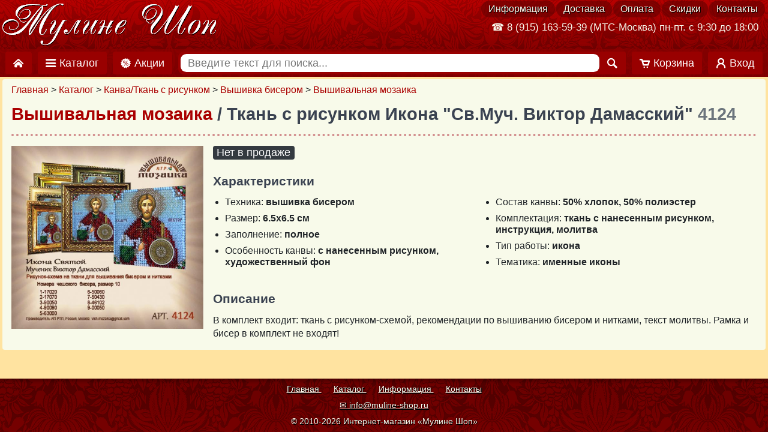

--- FILE ---
content_type: text/html; charset=UTF-8
request_url: https://www.muline-shop.ru/product/vyshivalnaya-mozaika-4124-ikona-svmuch-viktor-damasskiy
body_size: 2673
content:
<!DOCTYPE html>
<html lang="ru">

<head>
<meta charset="utf-8">
<meta http-equiv="X-UA-Compatible" content="IE=edge">
<meta name="viewport" content="width=device-width, initial-scale=1">
<meta name="description" content="Заказать ткань с нанесенным рисунком для вышивания бисером  Икона &quot;Св.Муч. Виктор Дамасский&quot; 4124 Вышивальная мозаика (Россия) в интернет-магазине по низкой цене. Доставка почтой и в пункты самовывоза по всей России.">
<meta name="keywords" content="ткань, с рисунком, вышивание, бисер, Вышивальная мозаика, Ткань с рисунком Икона &quot;Св.Муч. Виктор Дамасский&quot;, купить, интернет-магазин, доставка, самовывоз"/>
<title>Ткань с рисунком (бисер) Вышивальная мозаика  Икона &quot;Св.Муч. Виктор Дамасский&quot; 4124 купить в интернет-магазине | Мулине Шоп</title>
<link rel="stylesheet" href="https://www.muline-shop.ru/combine/e1e67cae283dde493a2d3c72b9b82cc9-1662031121">
</head>

<body>

<!-- Yandex.Metrika counter -->
<script type="text/javascript" >
    (function(m,e,t,r,i,k,a){m[i]=m[i]||function(){(m[i].a=m[i].a||[]).push(arguments)};
        m[i].l=1*new Date();k=e.createElement(t),a=e.getElementsByTagName(t)[0],k.async=1,k.src=r,a.parentNode.insertBefore(k,a)})
    (window, document, "script", "https://mc.yandex.ru/metrika/tag.js", "ym");

    ym(1797808, "init", {
        clickmap:true,
        trackLinks:true,
        accurateTrackBounce:true,
        webvisor:true
    });
</script>
<noscript><div><img src="https://mc.yandex.ru/watch/1797808" style="position:absolute; left:-9999px;" alt="" /></div></noscript>
<!-- /Yandex.Metrika counter --><header>
    <div class="container">
        <div id="header-logo">
                                                <a href="https://www.muline-shop.ru" rel="home" title="Интернет-магазин «Мулине Шоп»">
                <img src="https://www.muline-shop.ru/themes/muline-shop-theme/assets/images/logo.png"
                     alt="Мулине Шоп">
            </a>
        </div>

        <div id="header-menu">
              

    <a class="item" href="/info">
        
        Информация


    </a>


  

    <a class="item" href="https://www.muline-shop.ru/info/dostavka">
        
        Доставка


    </a>


  

    <a class="item" href="https://www.muline-shop.ru/info/oplata">
        
        Оплата


    </a>


  

    <a class="item" href="https://www.muline-shop.ru/info/discounts">
        
        Скидки


    </a>


  

    <a class="item" href="https://www.muline-shop.ru/info/contacts">
        
        Контакты


    </a>


        </div>

        <div id="header-phone">
            &#9742; 8 (915) 163-59-39 (МТС-Москва) пн-пт. с 9:30 до 18:00
        </div>

    </div>

    <div id="main-bar" class="container">
        <a class="btn" href="https://www.muline-shop.ru">
    <i class="i-home"></i>
</a>

<a id="catalog-link" class="btn" href="https://www.muline-shop.ru/catalog">
    <i class="i-menu"></i>
    <span class="caption">Каталог</span>
</a>

<a id="promo-link" class="btn" href="https://www.muline-shop.ru/promo/skidka-charovnica">
    <i class="i-discount"></i>
    <span class="caption">Акции</span>
</a>

<div id="search-box">
    <form action="https://www.muline-shop.ru/search" method="get">
    <input name="q"
           type="text"
           value=""
           placeholder="Введите текст для поиска..."
           autocomplete="on"
           onfocus="this.parentElement.classList.add('focus-within')"
           onblur="this.parentElement.classList.remove('focus-within')">
    <button type="submit">
        <i class="i-search"></i>
    </button>
</form></div>

<div id="cart-link">
    <a class="btn" href="https://www.muline-shop.ru/cart">
    <i class="i-cart"></i>
    <span class="caption">Корзина</span>
    </a>

</div>

<div id="my-link">
    
<a class="btn" href="https://www.muline-shop.ru/my">
<i class="i-user"></i>
<span class="caption">
Вход
</span>
</a>

</div>    </div>

</header>

<div class="container">
                </div>

<div class="container main-wrap product-page">



    
    
                
        
        
    
    





  
<main>




        

    <div class="breadcrumbs">
        <a href="/" rel="home">Главная</a> &gt;
        <a href="https://www.muline-shop.ru/catalog">Каталог</a> &gt;
                                                <a href="https://www.muline-shop.ru/catalog/kanva-tkan-s-risunkom">Канва/Ткань с рисунком</a>
                        &gt;                                                <a href="https://www.muline-shop.ru/catalog/tkan-s-risunkom-biser">Вышивка бисером</a>
                        &gt;                                                <a href="https://www.muline-shop.ru/catalog/tkan-s-risunkom-biser/brand-is-vyshivalnaya-mozaika">Вышивальная мозаика</a>
                                    </div>





<h1>
        





<a href="https://www.muline-shop.ru/catalog/kanva-tkan-s-risunkom/brand-is-vyshivalnaya-mozaika">Вышивальная мозаика </a>/

Ткань с рисунком Икона &quot;Св.Муч. Виктор Дамасский&quot;

<span class="code text-muted">4124</span></h1>

<div class="img">
    
    
        <img src="https://www.muline-shop.ru/storage/app/uploads/public/626/28d/940/62628d94035ef065222777.jpg"
         alt="Ткань с рисунком Икона &quot;Св.Муч. Виктор Дамасский&quot;"
    >
    </div>


    <div class="badge font-lg mb-2">
    Нет в продаже
</div>


<div class="props">
    <h3>Характеристики</h3>
    <ul>
                <li>Техника:
            <span>вышивка бисером </span>
        </li>
                <li>Размер:
            <span>6.5х6.5 см</span>
        </li>
                <li>Заполнение:
            <span>полное </span>
        </li>
                <li>Особенность канвы:
            <span>с нанесенным рисунком, художественный фон </span>
        </li>
                <li>Состав канвы:
            <span>50% хлопок, 50% полиэстер </span>
        </li>
                <li>Комплектация:
            <span>ткань с нанесенным рисунком, инструкция, молитва </span>
        </li>
                <li>Тип работы:
            <span>икона </span>
        </li>
                <li>Тематика:
            <span>именные иконы </span>
        </li>
            </ul>
</div>



<div class="desc">
    <h3>Описание</h3>
        <p>
        В комплект входит: ткань с рисунком-схемой, рекомендации по вышиванию бисером и нитками, текст молитвы. Рамка и бисер в комплект не входят!
    </p>
    </div>


</main>

    
</div>
<footer>
    <div class="container">

        <div id="footer-menu">
              

    <a class="item" href="https://www.muline-shop.ru">
        
        Главная


    </a>


  

    <a class="item" href="https://www.muline-shop.ru/catalog">
        
        Каталог


    </a>


  

    <a class="item" href="https://www.muline-shop.ru/info">
        
        Информация


    </a>


  

    <a class="item" href="https://www.muline-shop.ru/info/contacts">
        
        Контакты


    </a>


        </div>

        <div class="email">
            <a href="mailto:&#x69;nf&#x6f;&#64;&#109;u&#x6c;&#105;&#110;&#x65;&#45;&#115;h&#x6f;p.&#114;&#x75;">
                &#9993; &#x69;&#110;&#102;&#111;&#64;m&#117;&#x6c;i&#x6e;&#101;-sh&#x6f;&#x70;&#46;&#x72;&#x75;
            </a>
        </div>

        <div class="copyright">
            © 2010-2026 Интернет-магазин «Мулине Шоп»
        </div>

    </div>
</footer>

<script src="https://www.muline-shop.ru/combine/f409568ea97716a4febb3a49c20b0acf-1662108190"></script>

<script>
        window.initProductSlider();
        window.initImgPreview('.img img');
        window.initProductToCart();
    </script>
</body>
</html>

--- FILE ---
content_type: text/css; charset=UTF-8
request_url: https://www.muline-shop.ru/combine/e1e67cae283dde493a2d3c72b9b82cc9-1662031121
body_size: 11378
content:
@charset "UTF-8";
*,*::before,*::after {box-sizing:border-box}
html {font-family:sans-serif;line-height:1.15;-webkit-text-size-adjust:100%;-webkit-tap-highlight-color:rgba(0,0,0,0)}
article,aside,figcaption,figure,footer,header,hgroup,main,nav,section {display:block}
body {margin:0;font-family:"Trebuchet MS",Arial,sans-serif;font-size:1rem;font-weight:400;line-height:1.4;color:#212529;text-align:left;background-color:#ffe3a0}
[tabindex="-1"]:focus:not(:focus-visible) {outline:0 !important}
hr {box-sizing:content-box;height:0;overflow:visible}
h1,h2,h3,h4,h5,h6 {margin-top:0;margin-bottom:0.8rem}
p {margin-top:0;margin-bottom:1rem}
abbr[title],abbr[data-original-title] {text-decoration:underline;text-decoration:underline dotted;cursor:help;border-bottom:0;text-decoration-skip-ink:none}
address {margin-bottom:1rem;font-style:normal;line-height:inherit}
ol,ul,dl {margin-top:0;margin-bottom:1rem}
ol ol,ul ul,ol ul,ul ol {margin-bottom:0}
dt {font-weight:700}
dd {margin-bottom:0.5rem;margin-left:0}
blockquote {margin:0 0 1rem}
b,strong {font-weight:bolder}
small {font-size:80%}
sub,sup {position:relative;font-size:75%;line-height:0;vertical-align:baseline}
sub {bottom:-0.25em}
sup {top:-0.5em}
a {color:#a00;text-decoration:none;background-color:transparent}
a:hover {color:#c00;text-decoration:underline}
a:not([href]):not([class]) {color:inherit;text-decoration:none}
a:not([href]):not([class]):hover {color:inherit;text-decoration:none}
pre,code,kbd,samp {font-family:SFMono-Regular,Menlo,Monaco,Consolas,"Liberation Mono","Courier New",monospace;font-size:1em}
pre {margin-top:0;margin-bottom:1rem;overflow:auto;-ms-overflow-style:scrollbar}
figure {margin:0 0 1rem}
img {vertical-align:middle;border-style:none}
svg {overflow:hidden;vertical-align:middle}
table {border-collapse:collapse}
caption {padding-top:0.4rem;padding-bottom:0.4rem;color:#6c757d;text-align:left;caption-side:bottom}
th {text-align:inherit;text-align:-webkit-match-parent}
label {display:inline-block;margin-bottom:0.3rem}
button {border-radius:0}
button:focus:not(:focus-visible) {outline:0}
input,button,select,optgroup,textarea {margin:0;font-family:inherit;font-size:inherit;line-height:inherit}
button,input {overflow:visible}
button,select {text-transform:none}
[role="button"] {cursor:pointer}
select {word-wrap:normal}
button,[type="button"],[type="reset"],[type="submit"] {-webkit-appearance:button}
button:not(:disabled),[type="button"]:not(:disabled),[type="reset"]:not(:disabled),[type="submit"]:not(:disabled) {cursor:pointer}
button::-moz-focus-inner,[type="button"]::-moz-focus-inner,[type="reset"]::-moz-focus-inner,[type="submit"]::-moz-focus-inner {padding:0;border-style:none}
input[type="radio"],input[type="checkbox"] {box-sizing:border-box;padding:0}
textarea {overflow:auto;resize:vertical}
fieldset {min-width:0;padding:0;margin:0;border:0}
legend {display:block;width:100%;max-width:100%;padding:0;margin-bottom:0.5rem;font-size:1.5rem;line-height:inherit;color:inherit;white-space:normal}
progress {vertical-align:baseline}
[type="number"]::-webkit-inner-spin-button,[type="number"]::-webkit-outer-spin-button {height:auto}
[type="search"] {outline-offset:-2px;-webkit-appearance:none}
[type="search"]::-webkit-search-decoration {-webkit-appearance:none}
::-webkit-file-upload-button {font:inherit;-webkit-appearance:button}
output {display:inline-block}
summary {display:list-item;cursor:pointer}
template {display:none}
[hidden] {display:none !important}
h1,h2,h3,h4,h5,h6,.h1,.h2,.h3,.h4,.h5,.h6 {margin-bottom:0.8rem;font-weight:700;line-height:1.2;color:#3b4351}
h1,.h1 {font-size:1.8rem}
h2,.h2 {font-size:1.5rem}
h3,.h3 {font-size:1.3rem}
h4,.h4 {font-size:1rem}
h5,.h5 {font-size:0.8rem}
h6,.h6 {font-size:0.6rem}
.lead {font-size:1.25rem;font-weight:300}
.display-1 {font-size:6rem;font-weight:300;line-height:1.2}
.display-2 {font-size:5.5rem;font-weight:300;line-height:1.2}
.display-3 {font-size:4.5rem;font-weight:300;line-height:1.2}
.display-4 {font-size:3.5rem;font-weight:300;line-height:1.2}
hr {margin-top:1rem;margin-bottom:1rem;border:0;border-top:1px solid #d18c8c}
small,.small {font-size:80%;font-weight:400}
mark,.mark {padding:0.2em;background-color:#fcf8e3}
.list-unstyled {padding-left:0;list-style:none}
.list-inline {padding-left:0;list-style:none}
.list-inline-item {display:inline-block}
.list-inline-item:not(:last-child) {margin-right:0.5rem}
.initialism {font-size:90%;text-transform:uppercase}
.blockquote {margin-bottom:1rem;font-size:1.25rem}
.blockquote-footer {display:block;font-size:80%;color:#6c757d}
.blockquote-footer::before {content:"— "}
.clearfix::after {display:block;clear:both;content:""}
button,.btn,.badge {display:inline-block;text-align:center;letter-spacing:inherit;margin:0;vertical-align:middle;background:#900;color:#fff;border:0;border-radius:0.25rem;width:auto;user-select:none}
button.success,.success.btn,.success.badge {background:#28a745}
button.warning,.warning.btn,.warning.badge {background:#ffc107;color:#000}
button.error,.error.btn,.error.badge {background:#dc3545}
button.pseudo,.pseudo.btn,.pseudo.badge {background-color:transparent;color:inherit}
button,.btn {padding:0.375em 0.75em;cursor:pointer;transition:all 0.3s;border-radius:0.25rem;height:auto;box-shadow:0 0 rgba(0,0,0,0) inset}
button:hover,.btn:hover {text-decoration:none;color:#fff}
button:hover,.btn:hover,button:focus,.btn:focus {box-shadow:inset 0 0 0 99em rgba(255,255,255,0.2);border:0}
button.pseudo,.pseudo.btn {border:1px solid #ccc}
button.pseudo:hover,.pseudo.btn:hover,button.pseudo:focus,.pseudo.btn:focus {box-shadow:inset 0 0 0 99em rgba(17,17,17,0.1);color:inherit}
button.active,.active.btn,button:active,.btn:active,button.pseudo:active,.pseudo.btn:active {box-shadow:inset 0 0 0 99em rgba(17,17,17,0.2)}
button[disabled],.btn[disabled] {cursor:default;box-shadow:none;background:#ccc;color:#999}
input,textarea,.textarea {line-height:1.4;margin:0;height:calc(1.4em + 0.75rem + 2px);padding:0.375rem 0.75rem;border:1px solid #ced4da;background-color:#fff;border-radius:0.6rem;transition:all 0.3s;width:100%}
input:focus,textarea:focus,.textarea:focus {border:1px solid #a6a6a6;box-shadow:0 0 0 0.2rem rgba(102,102,102,0.25);outline:0}
.input-qty input {-moz-appearance:textfield}
.input-qty input::-webkit-outer-spin-button,.input-qty input::-webkit-inner-spin-button {-webkit-appearance:none}
select {background:#fff url([data-uri]) no-repeat scroll 95% center/10px 15px;background-position:calc(100% - 10px) center;border:1px solid #ced4da;border-radius:0.6rem;cursor:pointer;width:100%;height:calc(1.4em + 0.75rem + 2px);box-sizing:border-box;padding:0.375rem 0.55rem;transition:all 0.3s;-moz-appearance:none;-webkit-appearance:none;appearance:none}
select::-ms-expand {display:none}
select:focus,select:active {border:1px solid #a6a6a6;box-shadow:0 0 0 0.2rem rgba(102,102,102,0.25);transition:outline 0s}
select:-moz-focusring {color:transparent;text-shadow:0 0 0 #111}
select option {font-size:inherit;padding:0.45rem}
select[multiple] {height:auto;background:none;padding:0}
[type=checkbox],[type=radio] {opacity:0;width:0;position:absolute;display:inline-block}
[type=checkbox] + .checkable:hover:before,[type=radio] + .checkable:hover:before,[type=checkbox]:focus + .checkable:before,[type=radio]:focus + .checkable:before {border:1px solid #a6a6a6}
[type=checkbox]:focus + .checkable:before,[type=radio]:focus + .checkable:before {box-shadow:0 0 0 0.2rem rgba(102,102,102,0.25)}
[type=checkbox] + .checkable,[type=radio] + .checkable {position:relative;cursor:pointer;padding-left:1.5rem}
[type=checkbox] + .checkable:before,[type=radio] + .checkable:before,[type=checkbox] + .checkable:after,[type=radio] + .checkable:after {content:"";position:absolute;display:inline-block;left:0;top:50%;transform:translateY(-50%);font-size:1rem;line-height:1rem;color:transparent;font-family:sans-serif;text-align:center;box-sizing:border-box;width:1rem;height:1rem;border-radius:50%;transition:all 0.3s}
[type=checkbox] + .checkable:before,[type=radio] + .checkable:before {border:1px solid #aaa;background-color:#fff}
[type=checkbox]:checked + .checkable:after,[type=radio]:checked + .checkable:after {background:#555;transform:scale(0.5) translateY(-100%)}
[type=checkbox] + .checkable:before {border-radius:0.25rem}
[type=checkbox] + .checkable:after {content:"✔";background:none;transform:scale(2) translateY(-25%);visibility:hidden;opacity:0}
[type=checkbox]:checked + .checkable:after {color:#555;background:none;transform:translateY(-50%);transition:all 0.3s;visibility:visible;opacity:1}
.badge {font-size:75%;line-height:0.96;padding:0.2rem 0.4rem;vertical-align:top}
.badge:empty {display:none}
.prepend {margin-left:0;border-top-right-radius:0;border-bottom-right-radius:0}
.prepend + * {margin-right:0;border-top-left-radius:0;border-bottom-left-radius:0}
.modal .overlay ~ *,.card {position:relative;box-shadow:0;border-radius:0.25rem;border:1px solid rgba(0,0,0,0.125);overflow:hidden;text-align:left;background:#fff;margin-bottom:0.6rem;padding:0;transition:all 0.3s ease}
.modal .overlay ~ *.hidden,.hidden.card,:checked + .card {font-size:0;padding:0;margin:0;border:0}
.modal .overlay ~ * >*,.card >* {max-width:100%;display:block}
.modal .overlay ~ * >*:last-child,.card >*:last-child {margin-bottom:0}
.modal .overlay ~ * .header,.card .header,.modal .overlay ~ * section,.card section,.modal .overlay ~ * >p,.card >p {padding:0.6em 0.8em}
.modal .overlay ~ * section,.card section {padding:0.6em 0.8em 0}
.modal .overlay ~ * hr,.card hr {border:none;height:1px;background-color:#eee}
.modal .overlay ~ * .header,.card .header {font-weight:bold;position:relative;border-bottom:1px solid #eee}
.modal .overlay ~ * .header h1,.card .header h1,.modal .overlay ~ * .header h2,.card .header h2,.modal .overlay ~ * .header h3,.card .header h3,.modal .overlay ~ * .header h4,.card .header h4,.modal .overlay ~ * .header h5,.card .header h5,.modal .overlay ~ * .header h6,.card .header h6 {padding:0;margin:0 2em 0 0;line-height:1;display:inline-block;vertical-align:text-bottom}
.modal .overlay ~ * .header:last-child,.card .header:last-child {border-bottom:0}
.modal .overlay ~ * .footer,.card .footer {padding:0.8em}
.modal .overlay ~ * p,.card p {margin:0.3rem 0}
.modal .overlay ~ * p:first-child,.card p:first-child {margin-top:0}
.modal .overlay ~ * p:last-child,.card p:last-child {margin-bottom:0}
.modal .overlay ~ * >p,.card >p {margin:0;padding-right:2.5em}
.modal .overlay ~ * .close,.card .close {position:absolute;top:0.4em;right:0.3em;font-size:1.2em;padding:0 0.5em;cursor:pointer;width:auto}
.modal .overlay ~ * .close:hover,.card .close:hover {color:#dc3545}
.modal .overlay ~ * h1 + .close,.card h1 + .close {margin:0.2em}
.modal .overlay ~ * h2 + .close,.card h2 + .close {margin:0.1em}
.modal .overlay ~ * .dangerous,.card .dangerous {background:#dc3545;float:right}
.modal >input {display:none}
.modal >input ~ * {opacity:0;max-height:0;overflow:hidden}
.modal .overlay {top:0;left:0;bottom:0;right:0;position:fixed;margin:0;border-radius:0;background:rgba(17,17,17,0.6);transition:all 0.3s;z-index:100000}
.modal .overlay:before,.modal .overlay:after {display:none}
.modal .overlay ~ * {border:0;position:fixed;top:50%;left:50%;transform:translateX(-50%) translateY(-50%) scale(0.2,0.2);z-index:1000000;transition:all 0.3s}
.show.modal .overlay,.modal >input:checked ~ .overlay {opacity:1;max-height:10000px}
.show.modal .overlay ~ *,.modal >input:checked ~ .overlay ~ * {opacity:1;max-height:90%;overflow:auto;transition:all 0.3s;-webkit-transform:translateX(-50%) translateY(-50%) scale(1,1);transform:translateX(-50%) translateY(-50%) scale(1,1)}
.show.modal .overlay ~ * {animation-name:modal-show;animation-duration:0.3s}
.show.modal .close {color:#fff;line-height:1.2;padding:0 0.4rem;font:1.4rem Arial,sans-serif}
.show.modal .close:hover {color:#fff}
@media (max-width:60rem) {.modal .overlay ~ * {min-width:90% }}
@keyframes modal-show {0% {opacity:0 }100% {opacity:1 }}
.m-0 {margin:0 !important}
.mt-0,.my-0 {margin-top:0 !important}
.mr-0,.mx-0 {margin-right:0 !important}
.mb-0,.my-0 {margin-bottom:0 !important}
.ml-0,.mx-0 {margin-left:0 !important}
.m-1 {margin:0.25rem !important}
.mt-1,.my-1 {margin-top:0.25rem !important}
.mr-1,.mx-1 {margin-right:0.25rem !important}
.mb-1,.my-1 {margin-bottom:0.25rem !important}
.ml-1,.mx-1 {margin-left:0.25rem !important}
.m-2 {margin:0.5rem !important}
.mt-2,.my-2 {margin-top:0.5rem !important}
.mr-2,.mx-2 {margin-right:0.5rem !important}
.mb-2,.my-2 {margin-bottom:0.5rem !important}
.ml-2,.mx-2 {margin-left:0.5rem !important}
.m-3 {margin:1rem !important}
.mt-3,.my-3 {margin-top:1rem !important}
.mr-3,.mx-3 {margin-right:1rem !important}
.mb-3,.my-3 {margin-bottom:1rem !important}
.ml-3,.mx-3 {margin-left:1rem !important}
.m-4 {margin:1.5rem !important}
.mt-4,.my-4 {margin-top:1.5rem !important}
.mr-4,.mx-4 {margin-right:1.5rem !important}
.mb-4,.my-4 {margin-bottom:1.5rem !important}
.ml-4,.mx-4 {margin-left:1.5rem !important}
.m-5 {margin:3rem !important}
.mt-5,.my-5 {margin-top:3rem !important}
.mr-5,.mx-5 {margin-right:3rem !important}
.mb-5,.my-5 {margin-bottom:3rem !important}
.ml-5,.mx-5 {margin-left:3rem !important}
.p-0 {padding:0 !important}
.pt-0,.py-0 {padding-top:0 !important}
.pr-0,.px-0 {padding-right:0 !important}
.pb-0,.py-0 {padding-bottom:0 !important}
.pl-0,.px-0 {padding-left:0 !important}
.p-1 {padding:0.25rem !important}
.pt-1,.py-1 {padding-top:0.25rem !important}
.pr-1,.px-1 {padding-right:0.25rem !important}
.pb-1,.py-1 {padding-bottom:0.25rem !important}
.pl-1,.px-1 {padding-left:0.25rem !important}
.p-2 {padding:0.5rem !important}
.pt-2,.py-2 {padding-top:0.5rem !important}
.pr-2,.px-2 {padding-right:0.5rem !important}
.pb-2,.py-2 {padding-bottom:0.5rem !important}
.pl-2,.px-2 {padding-left:0.5rem !important}
.p-3 {padding:1rem !important}
.pt-3,.py-3 {padding-top:1rem !important}
.pr-3,.px-3 {padding-right:1rem !important}
.pb-3,.py-3 {padding-bottom:1rem !important}
.pl-3,.px-3 {padding-left:1rem !important}
.p-4 {padding:1.5rem !important}
.pt-4,.py-4 {padding-top:1.5rem !important}
.pr-4,.px-4 {padding-right:1.5rem !important}
.pb-4,.py-4 {padding-bottom:1.5rem !important}
.pl-4,.px-4 {padding-left:1.5rem !important}
.p-5 {padding:3rem !important}
.pt-5,.py-5 {padding-top:3rem !important}
.pr-5,.px-5 {padding-right:3rem !important}
.pb-5,.py-5 {padding-bottom:3rem !important}
.pl-5,.px-5 {padding-left:3rem !important}
:checked + .toggle,:checked + .toggle:hover {box-shadow:inset 0 0 0 99em rgba(17,17,17,0.2)}
[type] + .toggle {padding:0.375em 0.75em;margin-right:0}
[type] + .toggle:after,[type] + .toggle:before {display:none}
.btn-lg {font-size:1.125rem;padding:0.5em 1em}
.btn-sm {font-size:0.875rem;padding:0.25em 0.5em}
.btn-secondary {background:#6c757d}
.btn-link {background:transparent;color:#a00}
.btn-link:hover {color:#c00}
.btn-block {display:block;width:100%}
.btn-block + .btn-block {margin-top:0.5rem}
textarea,.textarea {height:auto}
[type=file],[type=color] {cursor:pointer}
[type=file] {height:auto}
input.invalid {border-color:#dc3545}
input.invalid:focus {box-shadow:0 0 0 0.2rem rgba(220,53,69,0.75)}
.badge {background-color:#343a40}
fieldset ~ hr {margin-top:0.4rem}
.form-group {margin-bottom:0.6rem}
.form-group-line {margin-bottom:0.6rem;display:flex;flex-wrap:nowrap;align-items:center}
.form-group-line label {margin-bottom:0;margin-right:0.8rem;text-align:right}
.form-group-line label + * {flex:1;min-width:5rem}
.lab-w-6 .form-group-line label:first-child {width:6rem}
.lab-w-6 .form-group-line input[type="checkbox"]:first-child + label {margin-left:6.6rem}
.lab-w-8 .form-group-line label:first-child {width:8rem}
.lab-w-8 .form-group-line input[type="checkbox"]:first-child + label {margin-left:8.6rem}
.lab-w-10 .form-group-line label:first-child {width:10rem}
.lab-w-10 .form-group-line input[type="checkbox"]:first-child + label {margin-left:10.6rem}
@media (max-width:480px) {.stacked .form-group-line {flex-wrap:wrap }.stacked .form-group-line label:first-child {width:100%;text-align:left;margin-bottom:0.3rem }.stacked .form-group-line input[type="checkbox"]:first-child + label {margin-left:0 }}
.is-required label::after {content:"";display:inline-block;margin-left:3px;background-color:#c20a0a;width:5px;height:5px;vertical-align:super;font-size:60%;border-radius:8px}
table {width:100%;margin-bottom:1rem}
table th,table td {padding:0.4rem;vertical-align:top;border:1px solid #d8d8d8}
table thead th {vertical-align:bottom}
table.borderless th,table.borderless td,table.borderless thead th,table.borderless tbody + tbody {border:0}
table.borderless td {padding:0 0.4rem}

[data-tooltip] {position:relative}
[data-tooltip]:before,[data-tooltip]:after {position:absolute;z-index:1000;pointer-events:none;user-select:none;opacity:0;transition:opacity 0.35s ease 0.25s;bottom:100%}
[data-tooltip]:before {content:attr(data-tooltip);background:#000;color:#fff;padding:0.25rem 0.5rem;white-space:nowrap;left:0;margin-bottom:0.3rem;font-size:90%;border-radius:0.25rem;box-shadow:0 5px 15px -5px rgba(0,0,0,0.65)}
[data-tooltip]:after {content:"";background:transparent;border:0.4rem solid transparent;border-top-color:#000;left:1rem;margin-bottom:-0.4rem}
[data-tooltip]:hover:before,[data-tooltip]:hover:after,[data-tooltip]:focus:before,[data-tooltip]:focus:after,[data-tooltip]:active:before,[data-tooltip]:active:after {opacity:1}
.img-preview {width:auto !important;max-height:100%}
.preview-text p:first-child {pointer-events:none}
.preview-text p:first-child a {pointer-events:all}
.preview-text p:first-child:after {margin-left:0.4rem;content:"подробнее...";cursor:pointer;background:#900;color:#fff;font-size:90%;padding:0.1rem 0.5rem;border-radius:0.25rem;display:inline-block;pointer-events:all}
.preview-text p:first-child:hover:after {box-shadow:inset 0 0 0 99em rgba(255,255,255,0.2)}
.preview-text.expanded p:first-child:after {content:"свернуть"}
.preview-text:not(.expanded) p:not(:first-child) {display:none}
@media (max-width:768px) {html {font-size:95% }}
@media (max-width:576px) {html {font-size:90% }}
@media (max-width:480px) {html {font-size:85% }}
h1,.h1 {padding-bottom:1rem;margin-top:0.75rem;margin-bottom:1rem;border-bottom:4px dotted #d18c8c}
p {hyphens:auto}
hr,.hr-top {border-top:2px dotted #d18c8c}
.hr-bottom {border-bottom:2px dotted #d18c8c}
.ls-none {list-style:none;padding-left:0}
.text-muted {color:#6c757d !important}
.text-center {text-align:center !important}
.font-sm {font-size:0.875rem}
.font-lg {font-size:1.125rem}
.font-bold {font-weight:bold}
.collapse:not(.show) {display:none}
.float-left {float:left}
.float-right {float:right}
.clr {clear:both}
.img-fluid {max-width:100%;height:auto}
.sidebar .nav,.toc,.cat-branch {display:flex;flex-direction:column;align-items:flex-start}
.sidebar .nav,.toc {font-size:1.05rem;font-weight:bold}
.sidebar .nav a,.toc a {padding:4px}
article p {text-align:justify}
[class^="i-"],[class*=" i-"] {vertical-align:-0.125em}
.row,.g {display:flex;flex-flow:row wrap}
.align-items-center {align-items:center}
html {height:100%}
body {height:100%;display:flex;flex-direction:column}
body >* {flex:0 0 auto}
.container {width:100%;max-width:1280px;margin:0 auto;padding:0 4px;overflow:hidden}
.main-wrap,.container--main {flex-grow:1}
.max-w-xs {max-width:480px}
main {width:100%;padding:0 15px;background-color:#f8faea;border-radius:0.25rem;overflow:hidden;flex:1;order:1}
.block,.sidebar >div {background-color:#f8faea;border-radius:0.25rem;padding:8px;margin-bottom:4px}
.container.error {height:100%;display:flex;justify-content:center;align-items:center}
.container.error section {background-color:#f8faea;border-radius:0.25rem;padding:2rem;margin:2rem}
.has-sidebar {display:flex;flex-flow:column nowrap}
@media (min-width:576px) {.has-sidebar {flex-flow:row nowrap;padding:0 2px }.has-sidebar >* {margin-left:2px;margin-right:2px }}
.sidebar {width:200px;flex-shrink:0}
@media (max-width:576px) {.sidebar {width:100% }}
.sidebar h3 {margin-bottom:0.4rem}
.sidebar >div {overflow:hidden;word-break:break-word}
.sidebar >div ul {margin:0}
.sidebar .nav {flex-flow:row wrap;align-items:center}
.sidebar .nav .item {padding:4px 8px}
@media (min-width:576px) {.sidebar .nav {flex-flow:column nowrap;align-items:flex-start }.sidebar .nav .item {padding:4px 4px 4px 12px }}
.index {width:100%;overflow:hidden}
.breadcrumbs {margin-top:0.4rem}
.toc {margin-left:8px;margin-bottom:1rem}
header {background:url(../themes/muline-shop-theme/assets/images/header-bg.png) repeat-x center center #900;margin-bottom:4px}
#header-logo {float:left;margin-top:0.4rem;max-width:45%;display:flex;flex-flow:row nowrap;align-items:center}
#header-logo img {max-width:100%;height:auto}
@keyframes siyanie-white {0% {filter:drop-shadow(0 0 1px #fff) }33% {filter:drop-shadow(0 0 5px #fff) }66% {filter:drop-shadow(0 0 10px #fff) }100% {filter:drop-shadow(0 0 15px #fff) }}
.elka {animation:siyanie-white 2s linear infinite alternate;padding-bottom:8px;max-height:70px;margin-right:0.4rem}
#header-menu {display:flex;flex-wrap:wrap;justify-content:flex-end;text-shadow:1px 1px #000;border-radius:0.25rem}
#header-menu a {padding:3px 12px;margin:1px;text-decoration:none;background-color:rgba(100,0,0,0.6);border-radius:15px;color:#F8F6EA;white-space:nowrap}
#header-menu a:hover {text-decoration:underline}
@media (max-width:576px) {#header-menu >*:not(:first-child) {display:none }}
#header-phone {float:right;display:inline-block;color:#F8F6EA;padding:4px 12px;font-size:1.05rem}
@media (max-width:860px) {#header-phone {display:none }}
#main-bar {display:flex;flex-wrap:wrap;align-items:center;background-color:rgba(140,0,0,0.7);margin-top:0.2rem;font-size:1.1rem}
#main-bar >* {margin:0.3rem}
#main-bar .btn {position:relative;white-space:nowrap;background-repeat:no-repeat;background-position:8px center;background-size:18px 18px}
@media (max-width:800px) {#main-bar .caption {display:none }}
@media (max-width:800px) and (max-width:480px) {#main-bar #search-box {flex-basis:100%;order:99 }}
.warn-line {background-color:#b0eaf2;margin:0 1px 4px;padding:4px 8px;border:1px solid #1ea2b3}
footer {background:url(../themes/muline-shop-theme/assets/images/footer-bg.png) repeat-x center top #900;color:#F8F6EA;text-align:center;text-shadow:1px 1px #000;font-size:0.875rem;margin-top:4px;padding-top:0.5rem}
footer .container >div {margin-bottom:0.5rem}
footer a {color:#F8F6EA;padding:0 6px;margin:0 4px;white-space:nowrap;text-decoration:underline}
footer a:hover {color:#F8F6EA}
@media (max-width:576px) {footer #footer-menu {display:none }}
.intro h1 {font-size:1.25rem;margin:0;padding:0;border:0}
.intro img {float:right;width:138px;height:45px;margin-left:0.5rem}
.intro p {margin-top:0.8rem;margin-bottom:0;line-height:1.2}
.intro-bottom article {background-color:#f8faea;border-radius:0.25rem;padding:8px 8px 1px 8px}
#search-box {flex:1 1 2rem}
#search-box form {display:flex;background-color:#900;border-top-left-radius:0.6rem;border-bottom-left-radius:0.6rem;border-top-right-radius:0.25rem;border-bottom-right-radius:0.25rem;transition:all 0.3s}
#search-box form.focus-within,#search-box form:hover {box-shadow:inset 0 0 0 99em rgba(255,255,255,0.2)}
#search-box form.focus-within button,#search-box form:hover button {box-shadow:inset 0 0 0 99em rgba(255,255,255,0.2)}
#search-box input {height:auto;min-width:2rem;padding:0 0.75rem;margin:4px 0 4px 4px;border:0;box-sizing:border-box;box-shadow:none}
.pagination {display:flex;align-items:center;justify-content:space-between;flex-flow:row wrap;padding:0.4rem 0;clear:both}
.pagination >* {margin:0.2rem 0}
.pagination nav >* {display:inline-block;padding:2px 8px;font-weight:bold}
.pagination nav .active {background-color:#ccc;border-radius:15px}
.pagination div {padding:0 8px}
section.notices {margin-bottom:0;padding:0;background-color:transparent}
section.notices >* {margin-bottom:4px;border-radius:0.25rem;padding:4px 8px;border:1px solid #49cc90;background-color:#c3f3d7}
.price {font-family:Tahoma,sans-serif;font-weight:700;white-space:nowrap}
.price .new {color:#f9115b}
.price .old {font-weight:normal;font-size:85%;text-decoration:line-through}
.cat-columns {padding-bottom:0.75rem;column-width:16rem}
.cat-columns h3 {font-size:1.2rem}
.cat-columns li {padding-left:0.4rem}
.cat-icons {display:flex;flex-wrap:wrap;margin-top:2px;padding:0}
.cat-icons >* {flex:1;display:flex;justify-content:center;align-items:center;margin:0 4px 6px 4px;padding:0.2rem 0.2rem;border-radius:12px 0;max-width:260px;max-height:60px}
.cat-branch {padding-left:0.8rem;line-height:110%}
.cat-branch h3 ~ * {padding:2px 0;margin:1px 0;background-color:#ddd}
.cat-branch .prev {padding-left:14px;position:relative}
.cat-branch .prev:before {content:"<";left:2px;position:absolute}
.cat-branch .active {margin-left:8px;padding-left:6px;padding-right:6px;border-radius:5px;font-weight:bold}
.cat-branch .next {margin-left:24px}
.cat-menu {padding-left:0.8rem;line-height:110%}
.cat-menu ul {list-style:none;padding-left:0.8rem;position:relative;font-style:normal}
.cat-menu ul.brands {font-style:italic}
.cat-menu li {margin:4px 0}
.cat-menu li *:before {position:absolute}
.cat-menu li *.parent:before {left:0;content:"▸"}
.cat-menu li *.active {font-weight:bold}
.cat-menu li *.active.parent:before {left:0;content:"▾"}
.cat-menu li *.active:before {left:2px;content:"•"}
.cat-dir {display:flex;flex-flow:row wrap;justify-content:center;gap:0.8rem}
.cat-dir .card {flex:1 1 200px;max-width:320px}
.cat-dir .card .childs {display:flex;flex-flow:column wrap}
.no-image {background-color:#fff;padding:4px}
.product-tile {display:flex;flex-direction:column;align-items:center;text-align:center;line-height:1.2rem}
.product-tile img {height:auto}
.product-tile .name {margin:0.4rem 0.2rem;hyphens:auto}
.product-slider h3 {margin-bottom:0.7rem}
.product-slider__viewport {overflow:hidden}
.product-slider__viewport >div {display:flex}
.product-slider .product-tile {position:relative;flex:0 0 175px}

.products .sidebar {width:260px}
@media (max-width:768px) {.products .sidebar {display:none }}
.products #field-sorting {width:11.5rem}
@media (max-width:440px) {.products .sorting label {display:none }}
.products .list .item {display:flex;flex-wrap:wrap;border-bottom:2px dotted #d18c8c;padding:0.5rem 0}
.products .list .item .img {flex:1;max-width:150px;margin-right:1rem;text-align:center}
.products .list .item .img img {max-width:100%;height:auto}
.products .list .item .info-cols {flex:1;display:flex;align-items:flex-start}
.products .list .item .info {flex:1}
.products .list .item .info .name {font-weight:bold;font-size:1.3rem}
.products .list .item .info .brand {font-size:1.1rem;font-weight:bold}
.products .list .item .info .props {margin-top:0.2rem;margin-bottom:0;list-style:none;padding:0}
.products .list .item .buy .price {font-size:1.5rem;text-align:center}
.products .list .item .buy form {display:flex;flex-direction:column;align-items:end}
.products .list .item .buy form .input-qty {margin-bottom:0.6rem}
.products .list .item .buy form .input-qty input {max-width:3.8rem}
.products .list .item .buy form:not(.in-cart) .input-qty {display:none}
.products .list .item .buy form .btn-add-to-cart {font-size:1.125rem;white-space:nowrap}
.products .list .item .buy form.in-cart .btn-add-to-cart {display:none}
@media (max-width:992px) {.products .list .item .info-cols {flex-direction:column;align-items:stretch }.products .list .item .info {flex-grow:0 }.products .list .item .buy {display:flex;flex-wrap:wrap;align-items:center;justify-content:space-between }.products .list .item .buy form {flex-direction:row }.products .list .item .buy .input-qty {margin:0 0.8rem }}
@media (max-width:440px) {.products .list .item {flex-direction:column }.products .list .item .img {max-width:100%;margin-bottom:0.6rem }.products .list .item .buy {width:100%;flex-wrap:wrap;justify-content:center }.products .list .item .buy >* {margin-bottom:0.6rem }}
.product-page .code {white-space:nowrap}
.product-page .img {max-width:320px;float:left;margin-right:1rem;margin-bottom:1rem}
.product-page .img img {max-width:100%;height:auto;cursor:pointer}
.product-page .buy {display:flex;flex-wrap:wrap;align-items:center}
.product-page .buy .price {font-size:2rem;white-space:nowrap;margin-bottom:0.6rem;margin-right:3rem}
.product-page .buy form {display:flex;flex-wrap:wrap;align-items:center}
.product-page .buy form .input-qty {margin-right:1rem}
.product-page .buy form.in-cart .btn-add-to-cart {display:none}
.product-page .buy form >* {margin-bottom:0.6rem}
.product-page .props,.product-page .desc {position:relative;overflow:auto;padding-top:1rem}
.product-page .props ul {padding-left:20px;column-width:18rem}
.product-page .props li {margin-bottom:0.5rem;line-height:1.2rem;page-break-inside:avoid}
.product-page .props span {font-weight:bold}
@media (max-width:768px) {.product-page .props {width:100% }}
@media (max-width:576px) {.product-page .img {float:none }}
.nitki {display:flex;flex-flow:row wrap;gap:0 2rem}
.nitki .item {max-width:18rem;height:2.8rem;display:flex;flex-flow:row nowrap;align-items:center;flex:1 1 auto}
.nitki .item .code {flex:1 1;width:3rem;text-align:center;line-height:2.2rem;margin-right:0.8rem}
.nitki .item .price {margin-right:0.8rem}
.nitki .item .price .old {display:none}
.nitki .item .input-qty-value {max-width:3rem}
.nitki .item form {display:flex;flex-flow:row nowrap;align-items:center}
.nitki .item form .input-qty-value {height:auto;padding:0.2rem}
.nitki .item form:not(.in-cart) .input-qty {display:none}
.nitki .item form.in-cart .btn-add-to-cart {display:none}
.nitki .item .badge {width:6rem}
.filter {position:relative}
.filter:not(:last-child) {padding-bottom:8px;border-bottom:2px dotted #d18c8c;margin-bottom:8px}
.filter h4 {cursor:pointer;margin-bottom:0.3rem}
.filter h4:after {display:block;position:absolute;top:0;right:0;width:20px;height:20px;border-radius:50%;background:#900 url([data-uri]) no-repeat scroll center center;content:"";transition:all 0.3s;box-shadow:0 0 rgba(0,0,0,0) inset}
.filter h4:hover:after {box-shadow:inset 0 0 0 99em rgba(255,255,255,0.2)}
.filter:not(.expanded) h4 + * >label:not(.checked) {display:none}
.filter.expanded h4:after {transform:rotate(180deg)}
.checkbox-list {display:flex;flex-direction:column;align-items:flex-start;padding-left:4px}
.filter-conds {line-height:1}
.filter-conds .value {margin:6px 6px 6px 0}
.filter-conds .value {background-color:#343a40;color:#fff;padding:5px 9px;border-radius:4px}
.filter-conds >* {float:left}
.filter-conds li {float:left}
.filter-conds button {padding:7px 12px;margin:2px 0}
.filter-panel:empty {display:none}
.filter-panel .brands {display:none}
.filter-dlg,#filter-dlg {min-height:100% !important;background-color:#f8faea !important;padding:0.8rem 0.8rem !important}
.filter-dlg .h3,#filter-dlg .h3 {border-bottom:4px dotted #d18c8c;padding-bottom:0.6rem}
.filter-dlg .h3 .btn,#filter-dlg .h3 .btn {font-size:1rem;padding:0.25rem 1rem}
.filter-dlg.modified .btn-close,#filter-dlg.modified .btn-close {display:none}
.filter-dlg:not(.modified) .btn-apply,#filter-dlg:not(.modified) .btn-apply {display:none}
.filter-dlg .body,#filter-dlg .body {position:absolute;top:3.8rem;left:0.8rem;right:0.8rem;bottom:0.8rem;overflow:hidden scroll}
.filter-dlg .filter .title,#filter-dlg .filter .title {padding-left:26px}
.filter-dlg .filter .title:after,#filter-dlg .filter .title:after {left:0}
@media (min-width:576px) {.filter-dlg .filter .checkbox-list,#filter-dlg .filter .checkbox-list {display:block;column-width:14rem }.filter-dlg .filter .checkbox-list label,#filter-dlg .filter .checkbox-list label {width:100% }}
.input-qty {display:flex;align-items:center}
.input-qty input {min-width:2rem;max-width:5rem;text-align:center}
#cart-link .badge {padding:0.15rem 0.3rem;border-radius:0.5rem;background-color:#fff;color:#3b4351;font-family:Helvetica,Arial,sans-serif;font-weight:700}
.cart-grid {width:auto}
.cart-grid tr {border-bottom:solid 1px #d8d8d8}
.cart-grid tr.head {border-top:solid 1px #d8d8d8}
.cart-grid th,.cart-grid td {border:none;vertical-align:middle}
.cart-grid .col-qty {width:8rem}
.cart-grid .col-price {min-width:6rem}
.cart-grid .col-sum {min-width:6rem}
.cart-grid .col-del {width:2rem}
.cart-grid th.rt {text-align:center}
.cart-grid .row {flex-wrap:nowrap;align-items:center}
.cart-grid .col-price .price {font-weight:normal}
.cart-grid .price {display:flex;flex-flow:column nowrap;align-items:center}
.cart-grid .label {display:none}
@media (max-width:768px) {.cart-grid tr {display:flex;flex-flow:column wrap }.cart-grid th {display:none }.cart-grid .row {flex-wrap:wrap;gap:6px 20px }.cart-grid .label {display:block }}
.checkout h1 {margin-bottom:0}
.step {padding:0.6rem 0;border-bottom:2px dotted #d18c8c}
#select-pvz-lookup {cursor:pointer}
.select-pvz {height:100% !important;padding:6px !important}
.select-pvz #map {height:100%}
.orders .list .row {align-items:center}
.orders .list .row .tag {background-color:#e4e4e4}
.orders .list .row >span {padding:0.2rem 0.4rem;margin:0.2rem 0.4rem}
.order-page .cart-grid .col-qty {width:4rem}
@font-face {font-family:'site-icons';src:url('../themes/muline-shop-theme/assets/icons/fonts/site-icons.eot?dm4gka');src:url('../themes/muline-shop-theme/assets/icons/fonts/site-icons.eot?dm4gka#iefix') format('embedded-opentype'),url('../themes/muline-shop-theme/assets/icons/fonts/site-icons.ttf?dm4gka') format('truetype'),url('../themes/muline-shop-theme/assets/icons/fonts/site-icons.woff?dm4gka') format('woff'),url('../themes/muline-shop-theme/assets/icons/fonts/site-icons.svg?dm4gka#site-icons') format('svg');font-weight:normal;font-style:normal;font-display:block}[class^="i-"],[class*=" i-"] {font-family:'site-icons' !important;speak:never;font-style:normal;font-weight:normal;font-variant:normal;text-transform:none;line-height:1;-webkit-font-smoothing:antialiased;-moz-osx-font-smoothing:grayscale}.i-filter:before {content:"\e910"}
.i-cart:before {content:"\e900"}
.i-chevron-left:before {content:"\e901"}
.i-chevron-right:before {content:"\e902"}
.i-discount:before {content:"\e903"}
.i-double-chevron-left:before {content:"\e904"}
.i-double-chevron-right:before {content:"\e905"}
.i-email:before {content:"\e906"}
.i-home:before {content:"\e907"}
.i-hot:before {content:"\e908"}
.i-long-arrow-right:before {content:"\e909"}
.i-menu:before {content:"\e90a"}
.i-news:before {content:"\e90b"}
.i-phone:before {content:"\e90c"}
.i-sale:before {content:"\e90d"}
.i-search:before {content:"\e90e"}
.i-user:before {content:"\e90f"}
.autocomplete-suggestions {text-align:left;cursor:default;border:1px solid #ccc;border-top:0;background:#fff;box-shadow:-1px 1px 3px rgba(0,0,0,0.1);position:absolute;display:none;z-index:9999;max-height:254px;overflow:hidden;overflow-y:auto;box-sizing:border-box}
.autocomplete-suggestion {position:relative;padding:0 0.6em;line-height:1.5em;white-space:nowrap;overflow:hidden;text-overflow:ellipsis;font-size:1.02em;color:#333}
.autocomplete-suggestion b {font-weight:normal;color:#1f8dd6}
.autocomplete-suggestion.selected {background:#f0f0f0}
@charset "UTF-8";
.blocker {position:fixed;top:0;right:0;bottom:0;left:0;width:100%;height:100%;overflow:auto;z-index:1;padding:20px;box-sizing:border-box;background-color:rgba(0,0,0,0.75);text-align:center}
.blocker:before {content:"";display:inline-block;height:100%;vertical-align:middle;margin-right:-0.05em}
.blocker.behind {background-color:transparent}
.modal {display:none;vertical-align:middle;position:relative;z-index:2;box-sizing:border-box;width:100%;background:#fff;padding:15px;border-radius:8px;box-shadow:0 0 10px #000;text-align:left}
.modal a.close-modal {position:absolute;top:-12.5px;right:-12.5px;display:block;width:30px;height:30px;text-indent:-9999px;background-color:#900;border-color:#8a0000;border-radius:100%;box-shadow:1px 1px 5px rgba(0,0,0,0.5)}
.modal a.close-modal:hover {background-color:#bf0000}
.modal a.close-modal:before {position:absolute;top:0;left:0;content:"×";color:#fff;width:100%;line-height:1;font-size:26px;font-weight:bold;text-indent:0;text-align:center}
.modal-spinner {display:none;position:fixed;top:50%;left:50%;transform:translateY(-50%) translateX(-50%);padding:12px 16px;border-radius:5px;background-color:#111;height:20px}
.modal-spinner >div {border-radius:100px;background-color:#fff;height:20px;width:2px;margin:0 1px;display:inline-block;-webkit-animation:sk-stretchdelay 1.2s infinite ease-in-out;animation:sk-stretchdelay 1.2s infinite ease-in-out}
.modal-spinner .rect2 {-webkit-animation-delay:-1.1s;animation-delay:-1.1s}
.modal-spinner .rect3 {-webkit-animation-delay:-1s;animation-delay:-1s}
.modal-spinner .rect4 {-webkit-animation-delay:-0.9s;animation-delay:-0.9s}
@-webkit-keyframes sk-stretchdelay {0%,40%,100% {-webkit-transform:scaleY(0.5) }20% {-webkit-transform:scaleY(1) }}
@keyframes sk-stretchdelay {0%,40%,100% {transform:scaleY(0.5);-webkit-transform:scaleY(0.5) }20% {transform:scaleY(1);-webkit-transform:scaleY(1) }}
body.oc-loading,
body.oc-loading * {cursor:wait !important}
.stripe-loading-indicator {height:5px;background:transparent;position:fixed;top:0;left:0;width:100%;overflow:hidden;z-index:2000}
.stripe-loading-indicator .stripe,
.stripe-loading-indicator .stripe-loaded {height:5px;display:block;background:#0090c0;position:absolute;-webkit-box-shadow:inset 0 1px 1px -1px #FFF,inset 0 -1px 1px -1px #FFF;box-shadow:inset 0 1px 1px -1px #FFF,inset 0 -1px 1px -1px #FFF}
.stripe-loading-indicator .stripe {width:100%;-webkit-animation:oc-infinite-loader 60s linear;animation:oc-infinite-loader 60s linear}
.stripe-loading-indicator .stripe-loaded {width:100%;transform:translate3d(-100%,0,0);opacity:0;filter:alpha(opacity=0)}
.stripe-loading-indicator.loaded {opacity:0;filter:alpha(opacity=0);-webkit-transition:opacity 0.4s linear;transition:opacity 0.4s linear;-webkit-transition-delay:0.3s;transition-delay:0.3s}
.stripe-loading-indicator.loaded .stripe {animation-play-state:paused}
.stripe-loading-indicator.loaded .stripe-loaded {opacity:1;filter:alpha(opacity=100);transform:translate3d(0,0,0);-webkit-transition:transform 0.3s linear;transition:transform 0.3s linear}
.stripe-loading-indicator.hide {display:none}
body >p.flash-message {position:fixed;width:500px;left:50%;top:13px;margin-left:-250px;color:#fff;font-size:14px;padding:10px 30px 10px 15px;z-index:10300;word-wrap:break-word;text-shadow:0 -1px 0 rgba(0,0,0,0.15);text-align:center;-webkit-box-shadow:0 1px 6px rgba(0,0,0,0.12),0 1px 4px rgba(0,0,0,0.24);box-shadow:0 1px 6px rgba(0,0,0,0.12),0 1px 4px rgba(0,0,0,0.24);-webkit-border-radius:3px;-moz-border-radius:3px;border-radius:3px}
body >p.flash-message.fade {opacity:0;filter:alpha(opacity=0);-webkit-transition:all 0.5s,width 0s;transition:all 0.5s,width 0s;-webkit-transform:scale(0.9);-ms-transform:scale(0.9);transform:scale(0.9)}
body >p.flash-message.fade.in {opacity:1;filter:alpha(opacity=100);-webkit-transform:scale(1);-ms-transform:scale(1);transform:scale(1)}
body >p.flash-message.success {background:#8da85e}
body >p.flash-message.error {background:#c30}
body >p.flash-message.warning {background:#f0ad4e}
body >p.flash-message.info {background:#5fb6f5}
body >p.flash-message button.close {float:none;position:absolute;right:10px;top:8px;color:white;font-size:21px;line-height:1;font-weight:bold;opacity:0.2;filter:alpha(opacity=20);padding:0;cursor:pointer;background:transparent;border:0;-webkit-appearance:none;outline:none}
body >p.flash-message button.close:hover,
body >p.flash-message button.close:focus {color:white;text-decoration:none;cursor:pointer;opacity:0.5;filter:alpha(opacity=50)}
@media (max-width:768px) {body >p.flash-message {left:10px;right:10px;top:10px;margin-left:0;width:auto }}
[data-request][data-request-validate] [data-validate-for]:not(.visible),
[data-request][data-request-validate] [data-validate-error]:not(.visible) {display:none}
a.oc-loading:after,
button.oc-loading:after,
span.oc-loading:after {content:'';display:inline-block;vertical-align:middle;margin-left:.4em;height:1em;width:1em;animation:oc-rotate-loader 0.8s infinite linear;border:.2em solid currentColor;border-right-color:transparent;border-radius:50%;opacity:0.5;filter:alpha(opacity=50)}
@-moz-keyframes oc-rotate-loader {0% {-moz-transform:rotate(0deg) }100% {-moz-transform:rotate(360deg) }}
@-webkit-keyframes oc-rotate-loader {0% {-webkit-transform:rotate(0deg) }100% {-webkit-transform:rotate(360deg) }}
@-o-keyframes oc-rotate-loader {0% {-o-transform:rotate(0deg) }100% {-o-transform:rotate(360deg) }}
@-ms-keyframes oc-rotate-loader {0% {-ms-transform:rotate(0deg) }100% {-ms-transform:rotate(360deg) }}
@keyframes oc-rotate-loader {0% {transform:rotate(0deg) }100% {transform:rotate(360deg) }}
@-moz-keyframes oc-infinite-loader {0% {transform:translateX(-100%) }10% {transform:translateX(-50%) }20% {transform:translateX(-25%) }30% {transform:translateX(-12.5%) }40% {transform:translateX(-6.25%) }50% {transform:translateX(-3.125%) }60% {transform:translateX(-1.5625%) }70% {transform:translateX(-0.78125%) }80% {transform:translateX(-0.390625%) }90% {transform:translateX(-0.1953125%) }100% {transform:translateX(-0.09765625%) }}
@-webkit-keyframes oc-infinite-loader {0% {transform:translateX(-100%) }10% {transform:translateX(-50%) }20% {transform:translateX(-25%) }30% {transform:translateX(-12.5%) }40% {transform:translateX(-6.25%) }50% {transform:translateX(-3.125%) }60% {transform:translateX(-1.5625%) }70% {transform:translateX(-0.78125%) }80% {transform:translateX(-0.390625%) }90% {transform:translateX(-0.1953125%) }100% {transform:translateX(-0.09765625%) }}
@-o-keyframes oc-infinite-loader {0% {transform:translateX(-100%) }10% {transform:translateX(-50%) }20% {transform:translateX(-25%) }30% {transform:translateX(-12.5%) }40% {transform:translateX(-6.25%) }50% {transform:translateX(-3.125%) }60% {transform:translateX(-1.5625%) }70% {transform:translateX(-0.78125%) }80% {transform:translateX(-0.390625%) }90% {transform:translateX(-0.1953125%) }100% {transform:translateX(-0.09765625%) }}
@-ms-keyframes oc-infinite-loader {0% {transform:translateX(-100%) }10% {transform:translateX(-50%) }20% {transform:translateX(-25%) }30% {transform:translateX(-12.5%) }40% {transform:translateX(-6.25%) }50% {transform:translateX(-3.125%) }60% {transform:translateX(-1.5625%) }70% {transform:translateX(-0.78125%) }80% {transform:translateX(-0.390625%) }90% {transform:translateX(-0.1953125%) }100% {transform:translateX(-0.09765625%) }}
@keyframes oc-infinite-loader {0% {transform:translateX(-100%) }10% {transform:translateX(-50%) }20% {transform:translateX(-25%) }30% {transform:translateX(-12.5%) }40% {transform:translateX(-6.25%) }50% {transform:translateX(-3.125%) }60% {transform:translateX(-1.5625%) }70% {transform:translateX(-0.78125%) }80% {transform:translateX(-0.390625%) }90% {transform:translateX(-0.1953125%) }100% {transform:translateX(-0.09765625%) }}